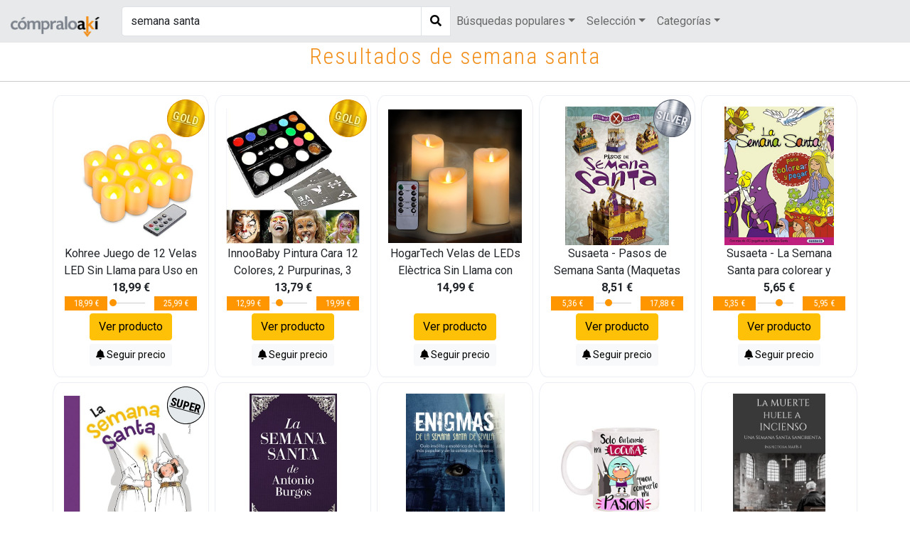

--- FILE ---
content_type: text/html; charset=utf-8
request_url: https://compraloaki.com/es/buscar/semana%20santa?pag=1
body_size: 8465
content:


<!DOCTYPE html>

<html>
<head>
    <title>semana santa | compraloaki.com</title>
<meta charset="utf-8">

<meta name="description" content="Sigue el precio de tus productos Amazon y compralos en el mejor momento" />
<meta name="keywords" content="compras, chollo, ofertas, amazon, mejor, precio, tienda, seguimiento, tecnolog&#xED;a, deportes, moda" />
<meta name="viewport" content="width=device-width, initial-scale=1.0" />

<link rel=”alternate” hreflang=”it-IT” href=”http://www.compraloaki.com/it” />
<link rel=”alternate” hreflang=”en-UK” href=”http://www.compraloaki.com/uk” />
<link rel=”alternate” hreflang=”es-ES” href=”http://www.compraloaki.com” />

<link rel="apple-touch-icon" sizes="180x180" href="/apple-touch-icon.png">
<link rel="icon" type="image/png" sizes="32x32" href="/favicon-32x32.png">
<link rel="icon" type="image/png" sizes="16x16" href="/favicon-16x16.png">
<link rel="manifest" href="/manifest.json">
<link rel="mask-icon" href="/safari-pinned-tab.svg" color="#f18f1a">
<meta name="theme-color" content="#f18f1a">

<link rel="stylesheet" href="https://fonts.googleapis.com/css?family=Roboto:100,300,400,700,900" />
<link rel="stylesheet" href="https://fonts.googleapis.com/css?family=Roboto+Condensed:300,400,700" />



<script>
      (function(i,s,o,g,r,a,m){i['GoogleAnalyticsObject']=r;i[r]=i[r]||function(){
      (i[r].q=i[r].q||[]).push(arguments)},i[r].l=1*new Date();a=s.createElement(o),
      m=s.getElementsByTagName(o)[0];a.async=1;a.src=g;m.parentNode.insertBefore(a,m)
      })(window,document,'script','https://www.google-analytics.com/analytics.js','ga');

      ga('create', 'UA-101442980-1', 'auto');
      ga('send', 'pageview');
</script>

<meta property="og:title" />
<meta property="og:type" />
<meta property="og:image" />
<meta property="og:url" />
<meta property="og:description" />

<script data-ad-client="ca-pub-8269018910133652" async src="https://pagead2.googlesyndication.com/pagead/js/adsbygoogle.js"></script>

    <link rel="stylesheet" href="/css/site.min.css?v=Oo9n8KQrU8pLbo1uj2ncri327ZkgxB_jRo09RcwGyK4" />
    <script src="/js/home.min.js?v=kpcZ4X_y2c5nBi0TI0rQYJ5Josg3xdoFLBaoFrxAJcg"></script>

</head>

<!-- Detectar si es mobil o desktop para poner la clase en body pdte. -->
<body>

    <div id="page">
        <nav class="navbar navbar-expand-lg navbar-light" style="background-color:#e8e9ea;" role="search">

    <a class="navbar-brand" href="https://www.compraloaki.com/es">
        <img src="/img/compraloaki.png" alt="compraloaki" style="width:125px;" />
    </a>

    <form id="fSearch" class="form-inline" method="get" action="/es/buscar?pag=1">
        <div class="input-group" id="buscador">
            <input id="search" name="keywords" type="text" class="form-control input-buscador py-2 border-right-0 border" maxlength="300" placeholder="&#xBF;Est&#xE1;s buscando algo?" value="semana santa" required />
            <button id="searchButton" class="btn btn-outline-secondary border-left-0 border" style="background-color:#ffffff;color:#000000;" type="submit">
                <div id="spinner" style="display:none;">
                    <span class="spinner-border spinner-border-sm" role="status" aria-hidden="true"></span>
                </div>
                <i class="fas fa-search"></i>
            </button>
            
            <input type="hidden" name="pag" value="1" />

        </div>
    </form>
    <script>
        $(document).ready(function () {
            $("#fSearch").submit(function (event) {

                console.log("submit search form...");
                $("#searchButton").prop("disabled", "true");
                $("#spinner").toggle();

                    
            });
        });
    </script>
    <button class="navbar-toggler" type="button" data-bs-toggle="collapse" data-bs-target="#navbarNavOpciones" aria-controls="navbarNavDropdown" aria-expanded="false" aria-label="Toggle navigation">
        <span class="navbar-toggler-icon"></span>
    </button>

    <div class="collapse navbar-collapse" id="navbarNavOpciones">
        <!-- Populares -->
        <ul class="navbar-nav">
            <li class="nav-item dropdown">
                <a href="#" class="nav-link dropdown-toggle" id="navbarDropDownPopulares" data-bs-toggle="dropdown" role="button" aria-haspopup="true" aria-expanded="false">B&#xFA;squedas populares</a>
                <div class="dropdown-menu" aria-labelledby="navbarDropDownPopulares">
                        <a class="dropdown-item" href="/es/buscar/snowboard?pag=1">snowboard</a>
                        <a class="dropdown-item" href="/es/buscar/roomba?pag=1">roomba</a>
                        <a class="dropdown-item" href="/es/buscar/drone?pag=1">drone</a>
                        <a class="dropdown-item" href="/es/buscar/pixel?pag=1">pixel</a>
                        <a class="dropdown-item" href="/es/buscar/Collar?pag=1">Collar</a>
                        <a class="dropdown-item" href="/es/buscar/regalos?pag=1">regalos</a>
                        <a class="dropdown-item" href="/es/buscar/cesar?pag=1">cesar</a>
                        <a class="dropdown-item" href="/es/buscar/asus%20portatil?pag=1">asus portatil</a>
                        <a class="dropdown-item" href="/es/buscar/northface?pag=1">northface</a>
                        <a class="dropdown-item" href="/es/buscar/kindle?pag=1">kindle</a>
                        <a class="dropdown-item" href="/es/buscar/highlighter%20powder?pag=1">highlighter powder</a>
                        <a class="dropdown-item" href="/es/buscar/evga%20geforce%20gtx%201080?pag=1">evga geforce gtx 1080</a>
                        <a class="dropdown-item" href="/es/buscar/tablet?pag=1">tablet</a>
                        <a class="dropdown-item" href="/es/buscar/women%20dress?pag=1">women dress</a>
                        <a class="dropdown-item" href="/es/buscar/monitor?pag=1">monitor</a>
                </div>
            </li>
        </ul>

        <!-- Selección de artículos -->
        <ul class="navbar-nav">
            <li class="nav-item dropdown">
                <a href="#" class="nav-link dropdown-toggle" id="navbarDropDownSeleccion" data-bs-toggle="dropdown" role="button" aria-haspopup="true" aria-expanded="false">Selección</a>
                <ul class="dropdown-menu" aria-labelledby="navbarDropDownSeleccion">
                    <!-- TAGS -->
                            <li>
                                <a class="dropdown-item" href="/es/tags/diamadre" title="diamadre">
                                    #diamadre <span class="badge bg-secondary">31</span>
                                </a>
                            </li>
                            <li>
                                <a class="dropdown-item" href="/es/tags/camisetasfrikis" title="camisetasfrikis">
                                    #camisetasfrikis <span class="badge bg-secondary">88</span>
                                </a>
                            </li>
                            <li>
                                <a class="dropdown-item" href="/es/tags/sanvalentin" title="sanvalentin">
                                    #sanvalentin <span class="badge bg-secondary">26</span>
                                </a>
                            </li>
                            <li>
                                <a class="dropdown-item" href="/es/tags/navidad" title="navidad">
                                    #navidad <span class="badge bg-secondary">33</span>
                                </a>
                            </li>
                            <li>
                                <a class="dropdown-item" href="/es/tags/seriestv" title="seriestv">
                                    #seriestv <span class="badge bg-secondary">23</span>
                                </a>
                            </li>
                            <li>
                                <a class="dropdown-item" href="/es/tags/spiderman" title="spiderman">
                                    #spiderman <span class="badge bg-secondary">7</span>
                                </a>
                            </li>
                            <li>
                                <a class="dropdown-item" href="/es/tags/fidgetspinner" title="fidgetspinner">
                                    #fidgetspinner <span class="badge bg-secondary">15</span>
                                </a>
                            </li>
                            <li>
                                <a class="dropdown-item" href="/es/tags/airsoft" title="airsoft">
                                    #airsoft <span class="badge bg-secondary">1</span>
                                </a>
                            </li>
                            <li>
                                <a class="dropdown-item" href="/es/tags/halloween" title="halloween">
                                    #halloween <span class="badge bg-secondary">106</span>
                                </a>
                            </li>
                            <li>
                                <a class="dropdown-item" href="/es/tags/verano" title="verano">
                                    #verano <span class="badge bg-secondary">31</span>
                                </a>
                            </li>

                </ul>
            </li>
        </ul>

        <!-- Categorías -->
        <ul class="navbar-nav">
            <li class="nav-item dropdown">
                <a href="#" class="nav-link dropdown-toggle" id="navbarDropDownCategorias" data-bs-toggle="dropdown" role="button" aria-haspopup="true" aria-expanded="false">Categorías</a>
                <div class="dropdown-menu" aria-labelledby="navbarDropDownCategorias">
                    <a class="dropdown-item" href="/es/categorias/Alimentaci%c3%b3n%20y%20bebidas">Alimentación y bebidas</a><a class="dropdown-item" href="/es/categorias/Apps%20y%20Juegos">Apps y Juegos</a><a class="dropdown-item" href="/es/categorias/Beb%c3%a9">Bebé</a><a class="dropdown-item" href="/es/categorias/Belleza">Belleza</a><a class="dropdown-item" href="/es/categorias/Bricolaje%20y%20herramientas">Bricolaje y herramientas</a><a class="dropdown-item" href="/es/categorias/CDs%20y%20vinilos">CDs y vinilos</a><a class="dropdown-item" href="/es/categorias/Cheques%20regalo">Cheques regalo</a><a class="dropdown-item" href="/es/categorias/Coche%20y%20moto">Coche y moto</a><a class="dropdown-item" href="/es/categorias/Deportes%20y%20aire%20libre">Deportes y aire libre</a><a class="dropdown-item" href="/es/categorias/Dispositivos%20Amazon%20y%20Accesorios">Dispositivos Amazon y Accesorios</a><a class="dropdown-item" href="/es/categorias/Electr%c3%b3nica">Electrónica</a><a class="dropdown-item" href="/es/categorias/Equipaje">Equipaje</a><a class="dropdown-item" href="/es/categorias/Grandes%20electrodom%c3%a9sticos">Grandes electrodomésticos</a><a class="dropdown-item" href="/es/categorias/Hogar%20y%20cocina">Hogar y cocina</a><a class="dropdown-item" href="/es/categorias/Iluminaci%c3%b3n">Iluminación</a><a class="dropdown-item" href="/es/categorias/Industria%2c%20empresas%20y%20ciencia">Industria, empresas y ciencia</a><a class="dropdown-item" href="/es/categorias/Inform%c3%a1tica">Informática</a><a class="dropdown-item" href="/es/categorias/Instrumentos%20musicales">Instrumentos musicales</a><a class="dropdown-item" href="/es/categorias/Jard%c3%adn">Jardín</a><a class="dropdown-item" href="/es/categorias/Joyer%c3%ada">Joyería</a><a class="dropdown-item" href="/es/categorias/Juguetes%20y%20juegos">Juguetes y juegos</a><a class="dropdown-item" href="/es/categorias/Libros">Libros</a><a class="dropdown-item" href="/es/categorias/Libros%20en%20idiomas%20extranjeros">Libros en idiomas extranjeros</a><a class="dropdown-item" href="/es/categorias/M%c3%basica%20Digital">Música Digital</a><a class="dropdown-item" href="/es/categorias/Oficina%20y%20papeler%c3%ada">Oficina y papelería</a><a class="dropdown-item" href="/es/categorias/Otros%20Productos">Otros Productos</a><a class="dropdown-item" href="/es/categorias/Pel%c3%adculas%20y%20TV">Películas y TV</a><a class="dropdown-item" href="/es/categorias/Productos%20Handmade">Productos Handmade</a><a class="dropdown-item" href="/es/categorias/Productos%20para%20mascotas">Productos para mascotas</a><a class="dropdown-item" href="/es/categorias/Relojes">Relojes</a><a class="dropdown-item" href="/es/categorias/Ropa">Ropa</a><a class="dropdown-item" href="/es/categorias/Salud%20y%20cuidado%20personal">Salud y cuidado personal</a><a class="dropdown-item" href="/es/categorias/Software">Software</a><a class="dropdown-item" href="/es/categorias/Supermercado">Supermercado</a><a class="dropdown-item" href="/es/categorias/Tienda%20Kindle">Tienda Kindle</a><a class="dropdown-item" href="/es/categorias/Videojuegos">Videojuegos</a><a class="dropdown-item" href="/es/categorias/Zapatos%20y%20complementos">Zapatos y complementos</a>

                </div>
            </li>
        </ul>
    </div>

</nav>

        <div class="clear"></div>

        <div id="dch">
            



 <!-- Modal -->
<div class="modal fade" id="trackModal" tabindex="-1" role="dialog" aria-labelledby="myModalLabel" aria-hidden="true">
    <div class="modal-dialog" role="document">
        <div class="modal-content">
            <div class="modal-header">
                <h5 class="modal-title" id="myModalLabel">Seguimiento de precio</h5>
                <button type="button" class="btn-close" data-bs-dismiss="modal" aria-label="Close"></button>
            </div>
            <div class="modal-body">
                <div class="container-fluid">
                    <div class="row">

                        <div class="col-sm-5">
                            <img src="/img/no-image.png" id="imageTrack" class="img-fluid" title="articulo-seguimiento" />
                        </div>
                        <div class="col-sm-7" style="text-align:left;margin:auto;">
                            <div id="titleTrack"></div>
                        </div>
                    </div>
                </div>
                
                <hr />
                Introduce tu email y te enviaremos los cambios de precio para este producto.
                <hr />
                <div >
                    <div class="row row-cols-lg-auto align-items-center">
                        <div class="col-12">
                            <label class="visually-hidden" for="emailTrack">Email</label>
                            <div class="input-group">
                                <div class="input-group-text">@</div>
                                <input type="email" id="emailTrack" class="form-control" placeholder="ejemplo@dominio.com" required />
                            </div>
                        </div>
                        <div class="col-12">
                            <input type="button" class="btn btn-success" value="Seguir precio" id="bSeguirPrecio" />
                        </div>
                    </div>
                        <input type="hidden" id="asinTrack" />
                        <input type="hidden" id="langTrack" />
                        <div id="msgTrack" class="alert alert-info" role="alert">OK! Te hemos enviado un mensaje para que confirmes tu email, una vez confirmado te llegar&#xE1;n los cambios de precio de este producto :)</div>
                        <div id="errorTrack" class="alert alert-danger" role="alert"></div>
                    </div>
            </div>
            <div class="modal-footer">
                <button type="button" class="btn btn-primary" data-bs-dismiss="modal">Cerrar</button>
            </div>
        </div>
    </div>
</div>

<script>
        $(document).ready(function () {
            $("#bSeguirPrecio").click(function () {
                $("#msgTrack").hide();
                $("#errorTrack").hide();
                var asin = $("#asinTrack").val();
                var email = $("#emailTrack").val();
                var lang = $("#langTrack").val();
                var errores = '';

                if (asin && email) {
                    $.get("/webapi/followprice?asin=" + asin + "&email=" + email + "&lang=" + lang, function (data, status) {
                        if (status == "success" && data.msg =="ok") {
                            $("#msgTrack").show(100);
                            $("#emailTrack").val('');
                        } else {
                            $("#errorTrack").html(data);
                            $("#errorTrack").show(100);
                        }
                    });
                } else {
                    $("#errorTrack").html('Ocurri&#xF3; un error al seguir el precio, prueba m&#xE1;s tarde.');
                    $("#errorTrack").show(100);

                }
            });

            $('#trackModal').on('show.bs.modal', function (event) {
                var button = $(event.relatedTarget);
                var image = button.data('image');
                var title = button.data('title');
                var asin = button.data('asin');
                var lang = button.data('lang');

                $('#titleTrack').text(title);
                $("#imageTrack").attr("src", image);
                $("#asinTrack").val(asin);
                $("#langTrack").val(lang);
                $("#msgTrack").hide();
                $("#errorTrack").hide();
            });

            $("#msgTrack").hide();
            $("#errorTrack").hide();
        });

</script>


<div id="contenido">

    <h2>Resultados de semana santa</h2>
    <hr />




<div class="itemcss">
        <a href="/es/sellos" alt="gold" title="Qu&#xE9; es esto?" class="sello sellos_gold"><span>gold</span></a>

    <div class="item-image" style='background-image: url(https://images-eu.ssl-images-amazon.com/images/I/41PgJi43LIL.jpg)'>
        <a href="/es/articulos/AMZ/B01M3XJZPK/kohree-juego-de-12-velas-led-sin-llama-para-u">
            <canvas height="1" width="1"></canvas>
        </a>
    </div>
    <div class="item-title">
        Kohree Juego de 12 Velas LED Sin Llama para Uso en Interiore y Exteriore con Mando a Distancia y Temporizador, Pilas Incluidas para Navidad,Restaurante,Bar,Semana Santa
    </div>

    <div id="contenedor_precio_amazon" class="item-price">
        <div id="precio_amazon">
            <b>18,99 &#x20AC;</b>
        </div>

        <div id = "contendor_variacion" class="item-variation" style="display: block">
            <span id="precio_amazon_maximo"> 18,99 &#x20AC; </span>
            <span id="precio_amazon_actual">
                <div id="precio_amazon_marcador" style='left: 0% !important;'></div>
            </span>
            <span id="precio_amazon_minimo"> 25,99 &#x20AC; </span>
        </div >
    </div >

    <br/>
    <a class="btn btn-warning" href="/es/articulos/AMZ/B01M3XJZPK/kohree-juego-de-12-velas-led-sin-llama-para-u">
        Ver producto
            </a>
    <!--Trigger modal track-->
    <button type = "button" class="btn btn-light btn-sm" style="margin-top:5px;" data-bs-toggle="modal" data-bs-target="#trackModal"
            data-image='https://images-eu.ssl-images-amazon.com/images/I/41PgJi43LIL.jpg'
            data-title='Kohree Juego de 12 Velas LED Sin Llama para Uso en Interiore y Exteriore con Mando a Distancia y Temporizador, Pilas Incluidas para Navidad,Restaurante,Bar,Semana Santa'
            data-asin='B01M3XJZPK'
            data-lang='es'
            >
        <i class="fas fa-bell" aria-hidden="true"></i>
        Seguir precio
    </button>

</div>
<div class="itemcss">
        <a href="/es/sellos" alt="gold" title="Qu&#xE9; es esto?" class="sello sellos_gold"><span>gold</span></a>

    <div class="item-image" style='background-image: url(https://images-eu.ssl-images-amazon.com/images/I/51-R5LbeH3L.jpg)'>
        <a href="/es/articulos/AMZ/B0747QBBXX/innoobaby-pintura-cara-12-colores-2-purpurina">
            <canvas height="1" width="1"></canvas>
        </a>
    </div>
    <div class="item-title">
        InnooBaby Pintura Cara 12 Colores, 2 Purpurinas, 3 Pinceles, 2 Esponjas, Maquillaje ni&#xF1;os Infantiles No Pica para Hallowen, Carnaval, La Semana Santa, Fiestas, Cumplea&#xF1;os, Discoteca, Navidad, etc.
    </div>

    <div id="contenedor_precio_amazon" class="item-price">
        <div id="precio_amazon">
            <b>13,79 &#x20AC;</b>
        </div>

        <div id = "contendor_variacion" class="item-variation" style="display: block">
            <span id="precio_amazon_maximo"> 12,99 &#x20AC; </span>
            <span id="precio_amazon_actual">
                <div id="precio_amazon_marcador" style='left: 11% !important;'></div>
            </span>
            <span id="precio_amazon_minimo"> 19,99 &#x20AC; </span>
        </div >
    </div >

    <br/>
    <a class="btn btn-warning" href="/es/articulos/AMZ/B0747QBBXX/innoobaby-pintura-cara-12-colores-2-purpurina">
        Ver producto
            </a>
    <!--Trigger modal track-->
    <button type = "button" class="btn btn-light btn-sm" style="margin-top:5px;" data-bs-toggle="modal" data-bs-target="#trackModal"
            data-image='https://images-eu.ssl-images-amazon.com/images/I/51-R5LbeH3L.jpg'
            data-title='InnooBaby Pintura Cara 12 Colores, 2 Purpurinas, 3 Pinceles, 2 Esponjas, Maquillaje ni&#xF1;os Infantiles No Pica para Hallowen, Carnaval, La Semana Santa, Fiestas, Cumplea&#xF1;os, Discoteca, Navidad, etc.'
            data-asin='B0747QBBXX'
            data-lang='es'
            >
        <i class="fas fa-bell" aria-hidden="true"></i>
        Seguir precio
    </button>

</div>
<div class="itemcss">

    <div class="item-image" style='background-image: url(https://images-eu.ssl-images-amazon.com/images/I/41qe6U3WfIL.jpg)'>
        <a href="/es/articulos/AMZ/B075R4Q5XK/hogartech-velas-de-leds-electrica-sin-llama-c">
            <canvas height="1" width="1"></canvas>
        </a>
    </div>
    <div class="item-title">
        HogarTech Velas de LEDs El&#xE8;ctrica Sin Llama con Mando con Distancia y Temporizador led Vela Decorativa de Cera Real,Decoratica para Fiesta de Cumplea&#xF1;os, Bodas, Navidades, Bar, Amantes, Restaurante, Semana Santa, Blanco C&#xE1;lido
    </div>

    <div id="contenedor_precio_amazon" class="item-price">
        <div id="precio_amazon">
            <b>14,99 &#x20AC;</b>
        </div>

        <div id = "contendor_variacion" class="item-variation" style="display: none">
            <span id="precio_amazon_maximo"> 14,99 &#x20AC; </span>
            <span id="precio_amazon_actual">
                <div id="precio_amazon_marcador" style='left: 0% !important;'></div>
            </span>
            <span id="precio_amazon_minimo"> 14,99 &#x20AC; </span>
        </div >
    </div >

    <br/>
    <a class="btn btn-warning" href="/es/articulos/AMZ/B075R4Q5XK/hogartech-velas-de-leds-electrica-sin-llama-c">
        Ver producto
            </a>
    <!--Trigger modal track-->
    <button type = "button" class="btn btn-light btn-sm" style="margin-top:5px;" data-bs-toggle="modal" data-bs-target="#trackModal"
            data-image='https://images-eu.ssl-images-amazon.com/images/I/41qe6U3WfIL.jpg'
            data-title='HogarTech Velas de LEDs El&#xE8;ctrica Sin Llama con Mando con Distancia y Temporizador led Vela Decorativa de Cera Real,Decoratica para Fiesta de Cumplea&#xF1;os, Bodas, Navidades, Bar, Amantes, Restaurante, Semana Santa, Blanco C&#xE1;lido'
            data-asin='B075R4Q5XK'
            data-lang='es'
            >
        <i class="fas fa-bell" aria-hidden="true"></i>
        Seguir precio
    </button>

</div>
<div class="itemcss">
        <a href="/es/sellos" alt="silver" title="Qu&#xE9; es esto?" class="sello sellos_silver"><span>silver</span></a>

    <div class="item-image" style='background-image: url(https://m.media-amazon.com/images/I/51AX81YWOGL._SL500_.jpg)'>
        <a href="/es/articulos/AMZ/8467745320/susaeta---pasos-de-semana-santa-maquetas-reco">
            <canvas height="1" width="1"></canvas>
        </a>
    </div>
    <div class="item-title">
        Susaeta - Pasos de Semana Santa (Maquetas recortables)
    </div>

    <div id="contenedor_precio_amazon" class="item-price">
        <div id="precio_amazon">
            <b>8,51 &#x20AC;</b>
        </div>

        <div id = "contendor_variacion" class="item-variation" style="display: block">
            <span id="precio_amazon_maximo"> 5,36 &#x20AC; </span>
            <span id="precio_amazon_actual">
                <div id="precio_amazon_marcador" style='left: 25% !important;'></div>
            </span>
            <span id="precio_amazon_minimo"> 17,88 &#x20AC; </span>
        </div >
    </div >

    <br/>
    <a class="btn btn-warning" href="/es/articulos/AMZ/8467745320/susaeta---pasos-de-semana-santa-maquetas-reco">
        Ver producto
            </a>
    <!--Trigger modal track-->
    <button type = "button" class="btn btn-light btn-sm" style="margin-top:5px;" data-bs-toggle="modal" data-bs-target="#trackModal"
            data-image='https://m.media-amazon.com/images/I/51AX81YWOGL._SL500_.jpg'
            data-title='Susaeta - Pasos de Semana Santa (Maquetas recortables)'
            data-asin='8467745320'
            data-lang='es'
            >
        <i class="fas fa-bell" aria-hidden="true"></i>
        Seguir precio
    </button>

</div>
<div class="itemcss">

    <div class="item-image" style='background-image: url(https://m.media-amazon.com/images/I/51cBX5RDL4L._SL500_.jpg)'>
        <a href="/es/articulos/AMZ/8467745355/susaeta---la-semana-santa-para-colorear-y-peg">
            <canvas height="1" width="1"></canvas>
        </a>
    </div>
    <div class="item-title">
        Susaeta - La Semana Santa para colorear y pegar
    </div>

    <div id="contenedor_precio_amazon" class="item-price">
        <div id="precio_amazon">
            <b>5,65 &#x20AC;</b>
        </div>

        <div id = "contendor_variacion" class="item-variation" style="display: block">
            <span id="precio_amazon_maximo"> 5,35 &#x20AC; </span>
            <span id="precio_amazon_actual">
                <div id="precio_amazon_marcador" style='left: 50% !important;'></div>
            </span>
            <span id="precio_amazon_minimo"> 5,95 &#x20AC; </span>
        </div >
    </div >

    <br/>
    <a class="btn btn-warning" href="/es/articulos/AMZ/8467745355/susaeta---la-semana-santa-para-colorear-y-peg">
        Ver producto
            </a>
    <!--Trigger modal track-->
    <button type = "button" class="btn btn-light btn-sm" style="margin-top:5px;" data-bs-toggle="modal" data-bs-target="#trackModal"
            data-image='https://m.media-amazon.com/images/I/51cBX5RDL4L._SL500_.jpg'
            data-title='Susaeta - La Semana Santa para colorear y pegar'
            data-asin='8467745355'
            data-lang='es'
            >
        <i class="fas fa-bell" aria-hidden="true"></i>
        Seguir precio
    </button>

</div>
<div class="itemcss">
        <a href="/es/sellos" alt="super" title="Qu&#xE9; es esto?" class="sello sellos_super"><span>super</span></a>

    <div class="item-image" style='background-image: url(https://m.media-amazon.com/images/I/51X1ts6KlqL._SL500_.jpg)'>
        <a href="/es/articulos/AMZ/8424654668/semana-santa-35-tradiciones">
            <canvas height="1" width="1"></canvas>
        </a>
    </div>
    <div class="item-title">
        Semana Santa: 35 (Tradiciones)
    </div>

    <div id="contenedor_precio_amazon" class="item-price">
        <div id="precio_amazon">
            <b>7,12 &#x20AC;</b>
        </div>

        <div id = "contendor_variacion" class="item-variation" style="display: block">
            <span id="precio_amazon_maximo"> 5,36 &#x20AC; </span>
            <span id="precio_amazon_actual">
                <div id="precio_amazon_marcador" style='left: 0% !important;'></div>
            </span>
            <span id="precio_amazon_minimo"> 226,54 &#x20AC; </span>
        </div >
    </div >

    <br/>
    <a class="btn btn-warning" href="/es/articulos/AMZ/8424654668/semana-santa-35-tradiciones">
        Ver producto
            </a>
    <!--Trigger modal track-->
    <button type = "button" class="btn btn-light btn-sm" style="margin-top:5px;" data-bs-toggle="modal" data-bs-target="#trackModal"
            data-image='https://m.media-amazon.com/images/I/51X1ts6KlqL._SL500_.jpg'
            data-title='Semana Santa: 35 (Tradiciones)'
            data-asin='8424654668'
            data-lang='es'
            >
        <i class="fas fa-bell" aria-hidden="true"></i>
        Seguir precio
    </button>

</div>
<div class="itemcss">

    <div class="item-image" style='background-image: url(https://m.media-amazon.com/images/I/51E1YOGoAqL._SL500_.jpg)'>
        <a href="/es/articulos/AMZ/8417044949/la-semana-santa-de-antonio-burgos-andalucia">
            <canvas height="1" width="1"></canvas>
        </a>
    </div>
    <div class="item-title">
        La Semana Santa de Antonio Burgos (Andaluc&#xED;a)
    </div>

    <div id="contenedor_precio_amazon" class="item-price">
        <div id="precio_amazon">
            <b>23,75 &#x20AC;</b>
        </div>

        <div id = "contendor_variacion" class="item-variation" style="display: block">
            <span id="precio_amazon_maximo"> 22,50 &#x20AC; </span>
            <span id="precio_amazon_actual">
                <div id="precio_amazon_marcador" style='left: 50% !important;'></div>
            </span>
            <span id="precio_amazon_minimo"> 25,00 &#x20AC; </span>
        </div >
    </div >

    <br/>
    <a class="btn btn-warning" href="/es/articulos/AMZ/8417044949/la-semana-santa-de-antonio-burgos-andalucia">
        Ver producto
            </a>
    <!--Trigger modal track-->
    <button type = "button" class="btn btn-light btn-sm" style="margin-top:5px;" data-bs-toggle="modal" data-bs-target="#trackModal"
            data-image='https://m.media-amazon.com/images/I/51E1YOGoAqL._SL500_.jpg'
            data-title='La Semana Santa de Antonio Burgos (Andaluc&#xED;a)'
            data-asin='8417044949'
            data-lang='es'
            >
        <i class="fas fa-bell" aria-hidden="true"></i>
        Seguir precio
    </button>

</div>
<div class="itemcss">

    <div class="item-image" style='background-image: url(https://m.media-amazon.com/images/I/41vASh3gPOS._SL500_.jpg)'>
        <a href="/es/articulos/AMZ/8416179662/enigmas-de-la-semana-santa-de-sevilla-guia-in">
            <canvas height="1" width="1"></canvas>
        </a>
    </div>
    <div class="item-title">
        Enigmas de la Semana Santa de Sevilla: Gu&#xED;a ins&#xF3;lita y esot&#xE9;rica de la fiesta m&#xE1;s popular y de la catedral hispalense (SIN COLECCION)
    </div>

    <div id="contenedor_precio_amazon" class="item-price">
        <div id="precio_amazon">
            <b>14,87 &#x20AC;</b>
        </div>

        <div id = "contendor_variacion" class="item-variation" style="display: block">
            <span id="precio_amazon_maximo"> 13,41 &#x20AC; </span>
            <span id="precio_amazon_actual">
                <div id="precio_amazon_marcador" style='left: 100% !important;'></div>
            </span>
            <span id="precio_amazon_minimo"> 14,87 &#x20AC; </span>
        </div >
    </div >

    <br/>
    <a class="btn btn-warning" href="/es/articulos/AMZ/8416179662/enigmas-de-la-semana-santa-de-sevilla-guia-in">
        Ver producto
            </a>
    <!--Trigger modal track-->
    <button type = "button" class="btn btn-light btn-sm" style="margin-top:5px;" data-bs-toggle="modal" data-bs-target="#trackModal"
            data-image='https://m.media-amazon.com/images/I/41vASh3gPOS._SL500_.jpg'
            data-title='Enigmas de la Semana Santa de Sevilla: Gu&#xED;a ins&#xF3;lita y esot&#xE9;rica de la fiesta m&#xE1;s popular y de la catedral hispalense (SIN COLECCION)'
            data-asin='8416179662'
            data-lang='es'
            >
        <i class="fas fa-bell" aria-hidden="true"></i>
        Seguir precio
    </button>

</div>
<div class="itemcss">

    <div class="item-image" style='background-image: url(https://m.media-amazon.com/images/I/41iAqwIqIQL._SL500_.jpg)'>
        <a href="/es/articulos/AMZ/B074JFVR9D/taza-solo-entiende-mi-locura-quien-comparte-m">
            <canvas height="1" width="1"></canvas>
        </a>
    </div>
    <div class="item-title">
        Taza Solo Entiende mi Locura quien comparte mi pasi&#xF3;n. Semana Santa. Regalo para cofrade, costalero, Banda de Musica, agrupacion Musical, capillita, Hermandad.
    </div>

    <div id="contenedor_precio_amazon" class="item-price">
        <div id="precio_amazon">
            <b>12,95 &#x20AC;</b>
        </div>

        <div id = "contendor_variacion" class="item-variation" style="display: block">
            <span id="precio_amazon_maximo"> 0,00 &#x20AC; </span>
            <span id="precio_amazon_actual">
                <div id="precio_amazon_marcador" style='left: 100% !important;'></div>
            </span>
            <span id="precio_amazon_minimo"> 12,95 &#x20AC; </span>
        </div >
    </div >

    <br/>
    <a class="btn btn-warning" href="/es/articulos/AMZ/B074JFVR9D/taza-solo-entiende-mi-locura-quien-comparte-m">
        Ver producto
            </a>
    <!--Trigger modal track-->
    <button type = "button" class="btn btn-light btn-sm" style="margin-top:5px;" data-bs-toggle="modal" data-bs-target="#trackModal"
            data-image='https://m.media-amazon.com/images/I/41iAqwIqIQL._SL500_.jpg'
            data-title='Taza Solo Entiende mi Locura quien comparte mi pasi&#xF3;n. Semana Santa. Regalo para cofrade, costalero, Banda de Musica, agrupacion Musical, capillita, Hermandad.'
            data-asin='B074JFVR9D'
            data-lang='es'
            >
        <i class="fas fa-bell" aria-hidden="true"></i>
        Seguir precio
    </button>

</div>
<div class="itemcss">

    <div class="item-image" style='background-image: url(https://images-eu.ssl-images-amazon.com/images/I/51CZ9njVWfL.jpg)'>
        <a href="/es/articulos/AMZ/1981189696/la-muerte-huele-a-incienso-una-semana-santa-s">
            <canvas height="1" width="1"></canvas>
        </a>
    </div>
    <div class="item-title">
        La muerte huele a incienso: Una Semana Santa sangrienta: Volume 1 (Inspectora Gabriela Matis)
    </div>

    <div id="contenedor_precio_amazon" class="item-price">
        <div id="precio_amazon">
            <b>7,28 &#x20AC;</b>
        </div>

        <div id = "contendor_variacion" class="item-variation" style="display: block">
            <span id="precio_amazon_maximo"> 5,65 &#x20AC; </span>
            <span id="precio_amazon_actual">
                <div id="precio_amazon_marcador" style='left: 43% !important;'></div>
            </span>
            <span id="precio_amazon_minimo"> 9,36 &#x20AC; </span>
        </div >
    </div >

    <br/>
    <a class="btn btn-warning" href="/es/articulos/AMZ/1981189696/la-muerte-huele-a-incienso-una-semana-santa-s">
        Ver producto
            </a>
    <!--Trigger modal track-->
    <button type = "button" class="btn btn-light btn-sm" style="margin-top:5px;" data-bs-toggle="modal" data-bs-target="#trackModal"
            data-image='https://images-eu.ssl-images-amazon.com/images/I/51CZ9njVWfL.jpg'
            data-title='La muerte huele a incienso: Una Semana Santa sangrienta: Volume 1 (Inspectora Gabriela Matis)'
            data-asin='1981189696'
            data-lang='es'
            >
        <i class="fas fa-bell" aria-hidden="true"></i>
        Seguir precio
    </button>

</div><div class="publicidad">
    <script async src="https://pagead2.googlesyndication.com/pagead/js/adsbygoogle.js"></script>
    <ins class="adsbygoogle"
         style="display:block"
         data-ad-format="fluid"
         data-ad-layout-key="+2i+qz+t-20+8l"
         data-ad-client="ca-pub-8269018910133652"
         data-ad-slot="8787131790"></ins>
    <script>
        (adsbygoogle = window.adsbygoogle || []).push({});
    </script>
</div>    <hr />
        <a href="/es/buscar/semana%20santa?pag=2" id="linkSiguientePagina" class="btn btn-primary">P&#xE1;gina siguiente</a>
</div>

<div class="container-fluid">
    <script async src="https://pagead2.googlesyndication.com/pagead/js/adsbygoogle.js"></script>
    <!-- Horizontal_Big -->
    <ins class="adsbygoogle"
         style="display:block"
         data-ad-client="ca-pub-8269018910133652"
         data-ad-slot="4520583721"
         data-ad-format="auto"
         data-full-width-responsive="true"></ins>
    <script>
        (adsbygoogle = window.adsbygoogle || []).push({});
    </script>
</div>



        </div>
        <div class="clear"></div>

        
<div id="footer">
    <div class="container">
        <div class="row">
            <div class="col-lg-4  col-md-4 col-sm-4">
                
                <!-- TAGS -->
                    <h4><a href="/es/tags">Tags</a></h4>
                        <a class="btn btn-link" href="/es/tags/diamadre" title="diamadre">
                            #diamadre <span class="badge">31</span>
                        </a>
                        <a class="btn btn-link" href="/es/tags/camisetasfrikis" title="camisetasfrikis">
                            #camisetasfrikis <span class="badge">88</span>
                        </a>
                        <a class="btn btn-link" href="/es/tags/sanvalentin" title="sanvalentin">
                            #sanvalentin <span class="badge">26</span>
                        </a>
                        <a class="btn btn-link" href="/es/tags/navidad" title="navidad">
                            #navidad <span class="badge">33</span>
                        </a>
                        <a class="btn btn-link" href="/es/tags/seriestv" title="seriestv">
                            #seriestv <span class="badge">23</span>
                        </a>
                        <a class="btn btn-link" href="/es/tags/spiderman" title="spiderman">
                            #spiderman <span class="badge">7</span>
                        </a>
                        <a class="btn btn-link" href="/es/tags/fidgetspinner" title="fidgetspinner">
                            #fidgetspinner <span class="badge">15</span>
                        </a>
                        <a class="btn btn-link" href="/es/tags/airsoft" title="airsoft">
                            #airsoft <span class="badge">1</span>
                        </a>
                        <a class="btn btn-link" href="/es/tags/halloween" title="halloween">
                            #halloween <span class="badge">106</span>
                        </a>
                        <a class="btn btn-link" href="/es/tags/verano" title="verano">
                            #verano <span class="badge">31</span>
                        </a>
            </div>
            <div class="col-lg-4  col-md-4 col-sm-4">
                <h4>Enlaces</h4>
                <ul>
                    <li><a href="/es/Blog/Articles" title="blog">Blog</a></li>
                    <li>
                        <a href="/es/sellos" title="Sellos de productos">Productos Gold, Silver y Superdescuentos</a>
                    </li>
                    <li>
                        <a href="/es/articulos-1-euro" title="Productos a s&#xF3;lo un euro">Productos a 1 EURO</a>
                    </li>
                    <li><a href="/es/ofertas-diarias" title="Ofertas del d&#xED;a">Ofertas del d&#xED;a</a></li>
                    <li><a href="/es/articulos-gold" title="Ofertas Gold">Ofertas Gold</a></li>
                    <li><a href="/es/articulos-superdescuento" title="Superdescuentos">Superdescuentos</a></li>
                </ul>
            </div>
            <div class="col-lg-4  col-md-4 col-sm-4">
                <h4>Contacto</h4>
                <ul>
                    <li>
                        <a href="/es/contacto" title="Contacta con nosotros">Contacta con nosotros</a>
                    </li>
                    <li>
                        <a href="http://www.facebook.com/wwwcompraloaki" title="facebook">Síguenos en facebook</a>
                    </li>
                    <li>
                        <a href="https://twitter.com/CompraloakiCOM" title="facebook">Síguenos en twitter</a>
                    </li>
                </ul>
                
            </div>
        </div>
        <div class="row legal"><p>
                2017, compraloaki participa en el Programa de Afiliados de Amazon EU, un programa de publicidad para afiliados dise&#xF1;ado para ofrecer a sitios web un modo de obtener comisiones por publicidad, publicitando e incluyendo enlaces a Amazon.es / es.buyvip.com. La disponibilidad y los precios de los productos pueden estar sujetos a cambios, esta informaci&#xF3;n ser&#xE1; aquella que se indique en el momento de la compra en Amazon.
            </p>
        </div>
        <div class="row">
            <div style="text-align:center;">
                Pa&#xED;s :
                <a href="/es/">
                    <img src="/img/es.png" alt="Espa&#xF1;a" />Espa&#xF1;a
                </a> &nbsp;
                <a href="/it/">
                    <img src="/img/it.png" alt="Italia" />Italia
                </a> &nbsp;
                <a href="/uk/">
                    <img src="/img/uk.png" alt="Reino Unido" />Reino Unido
                </a>
            </div>
        </div>
    </div>
</div>



    </div>
</body>
</html>


--- FILE ---
content_type: text/html; charset=utf-8
request_url: https://www.google.com/recaptcha/api2/aframe
body_size: 268
content:
<!DOCTYPE HTML><html><head><meta http-equiv="content-type" content="text/html; charset=UTF-8"></head><body><script nonce="dZ8pL2mFQ6LFJUkHG7lO1g">/** Anti-fraud and anti-abuse applications only. See google.com/recaptcha */ try{var clients={'sodar':'https://pagead2.googlesyndication.com/pagead/sodar?'};window.addEventListener("message",function(a){try{if(a.source===window.parent){var b=JSON.parse(a.data);var c=clients[b['id']];if(c){var d=document.createElement('img');d.src=c+b['params']+'&rc='+(localStorage.getItem("rc::a")?sessionStorage.getItem("rc::b"):"");window.document.body.appendChild(d);sessionStorage.setItem("rc::e",parseInt(sessionStorage.getItem("rc::e")||0)+1);localStorage.setItem("rc::h",'1768771365542');}}}catch(b){}});window.parent.postMessage("_grecaptcha_ready", "*");}catch(b){}</script></body></html>

--- FILE ---
content_type: text/plain
request_url: https://www.google-analytics.com/j/collect?v=1&_v=j102&a=506395448&t=pageview&_s=1&dl=https%3A%2F%2Fcompraloaki.com%2Fes%2Fbuscar%2Fsemana%2520santa%3Fpag%3D1&ul=en-us%40posix&dt=semana%20santa%20%7C%20compraloaki.com&sr=1280x720&vp=1280x720&_u=IEBAAEABAAAAACAAI~&jid=1782740294&gjid=933817223&cid=1574397921.1768771364&tid=UA-101442980-1&_gid=1608580938.1768771364&_r=1&_slc=1&z=1091016126
body_size: -450
content:
2,cG-D9VB02X896